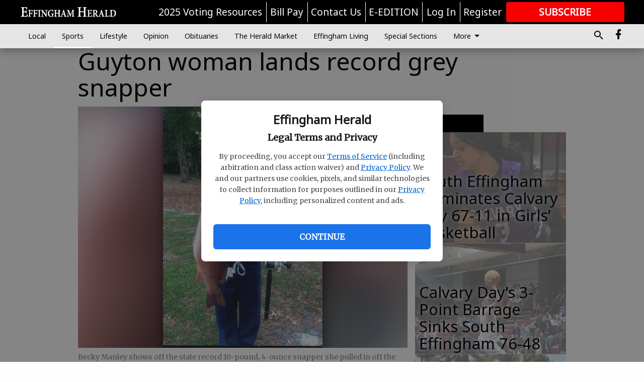

--- FILE ---
content_type: text/html; charset=utf-8
request_url: https://www.effinghamherald.net/sports/sports-2/guyton-woman-lands-record-grey-snapper/?offset=1
body_size: 13646
content:




<div data-ajax-content-page-boundary>
    <div class="anvil-padding-bottom">
        
            
                
                    

<span data-page-tracker
      data-page-tracker-url="/sports/sports-2/south-effingham-dominates-calvary-day-67-11-in-girls-basketball/"
      data-page-tracker-title="South Effingham Dominates Calvary Day 67-11 in Girls’ Basketball"
      data-page-tracker-pk="110087715"
      data-page-tracker-analytics-payload="{&quot;view_data&quot;:{&quot;views_remaining&quot;:&quot;1&quot;},&quot;page_meta&quot;:{&quot;section&quot;:&quot;/sports/sports-2/&quot;,&quot;behind_paywall&quot;:false,&quot;page_id&quot;:110087715,&quot;page_created_at&quot;:&quot;2025-11-22 12:28:24.224505+00:00&quot;,&quot;page_created_age&quot;:5988238,&quot;page_created_at_pretty&quot;:&quot;November 22, 2025&quot;,&quot;page_updated_at&quot;:&quot;2025-11-22 12:27:45.366000+00:00&quot;,&quot;page_updated_age&quot;:5988277,&quot;tags&quot;:[&quot;Georgia girls basketball&quot;,&quot;South Effingham girls basketball score recap&quot;,&quot;South Effingham High School girls basketball&quot;,&quot;Kailyn Chapman&quot;,&quot;Calvary Day basketball&quot;,&quot;Calvary Day vs South Effingham&quot;,&quot;Calvary Day School&quot;,&quot;score&quot;],&quot;page_type&quot;:&quot;Article page&quot;,&quot;author&quot;:&quot;Donald Heath&quot;,&quot;content_blocks&quot;:[&quot;Paragraph&quot;],&quot;page_publication&quot;:null,&quot;character_count&quot;:416,&quot;word_count&quot;:68,&quot;paragraph_count&quot;:2,&quot;page_title&quot;:&quot;South Effingham Dominates Calvary Day 67-11 in Girls\u2019 Basketball&quot;}}"
>



<article class="anvil-article anvil-article--style--95000001" data-ajax-content-page-boundary>
    <header class="row expanded">
        <div class="column small-12 medium-10 medium-text-left">
            <div class="anvil-article__title">
                South Effingham Dominates Calvary Day 67-11 in Girls’ Basketball
            </div>
            
        </div>
    </header>
    <div class="row expanded">
        <div class="column">
            <figure class="row expanded column no-margin">
                <div class="anvil-images__image-container">

                    
                    
                    
                    

                    
                    

                    
                    

                    <picture class="anvil-images__image anvil-images__image--multiple-source anvil-images__image--main-article">
                        <source media="(max-width: 768px)" srcset="https://statesboroherald.cdn-anvilcms.net/media/images/2025/11/22/images/Kailyn_Chapman.max-752x423.jpg 1x, https://statesboroherald.cdn-anvilcms.net/media/images/2025/11/22/images/Kailyn_Chapman.max-1504x846.jpg 2x">
                        <source media="(max-width: 1024px)" srcset="https://statesboroherald.cdn-anvilcms.net/media/images/2025/11/22/images/Kailyn_Chapman.max-656x369.jpg 1x, https://statesboroherald.cdn-anvilcms.net/media/images/2025/11/22/images/Kailyn_Chapman.max-1312x738.jpg 2x">
                        <img src="https://statesboroherald.cdn-anvilcms.net/media/images/2025/11/22/images/Kailyn_Chapman.max-1200x675.jpg" srcset="https://statesboroherald.cdn-anvilcms.net/media/images/2025/11/22/images/Kailyn_Chapman.max-1200x675.jpg 1x, https://statesboroherald.cdn-anvilcms.net/media/images/2025/11/22/images/Kailyn_Chapman.max-2400x1350.jpg 2x" class="anvil-images__image--shadow">
                    </picture>

                    
                    
                    <img src="https://statesboroherald.cdn-anvilcms.net/media/images/2025/11/22/images/Kailyn_Chapman.max-752x423.jpg" alt="South Effingham girls basktball" class="anvil-images__background--glass"/>
                </div>
                
                    <figcaption class="image-caption anvil-padding-bottom">
                        Kailyn Chapman (3) scored 24 points, including 22 in the first half, to lead South Effingham to a 67-11 win over Calvary Day. (Gilbert Miller / Effingham Herald)
                        
                    </figcaption>
                
            </figure>
            <div class="anvil-article__stream-wrapper">
                <div class="row expanded">
                    <div class="column small-12 medium-8">
                        
<span data-component="Byline"
      data-prop-author-name="Donald Heath"
      data-prop-published-date="2025-11-22T07:28:24.224505-05:00"
      data-prop-updated-date="2025-11-22T07:27:45.366000-05:00"
      data-prop-publication=""
      data-prop-profile-picture=""
      data-prop-profile-picture-style="circle"
      data-prop-author-page-url=""
      data-prop-twitter-handle=""
      data-prop-sass-prefix="style--95000001"
>
</span>

                    </div>
                    <div class="column small-12 medium-4 align-middle">
                        
<div data-component="ShareButtons"
     data-prop-url="https://www.effinghamherald.net/sports/sports-2/south-effingham-dominates-calvary-day-67-11-in-girls-basketball/"
     data-prop-sass-prefix="style--95000001"
     data-prop-show-facebook="true"
     data-prop-show-twitter="true">
</div>

                    </div>
                </div>
            </div>
            
            <div class="row expanded">
                <div class="column anvil-padding-bottom">
                    <div class="anvil-article__body">
                        
                        <div id="articleBody110087715">
                            
                                









    
        <div class="anvil-article__stream-wrapper">
            <div class="rich-text"><html><body><div class="rich-text"><p><b>GUYTON, Ga</b><b>.</b> — South Effingham girls’ basketball overwhelmed Calvary Day 67-11 on Friday. The Cavaliers managed just three field goals all game. Junior guard Kailyn Chapman scored a game-high 24 points, including 22 in the first half, fueling an 18-0 run that gave the Mustangs a 27-2 lead. Junior forward Alayiah Lewis added 12 points.</p><p> The win marked SEHS’s fourth consecutive victory, improving their record to 4-1.</p><p><br/></p></div></body></html></div>
        </div>
    



<script>
    (function() {
        $('.anvil-aside').each(function (index, element) {
            if ($(element).next().is('.row.expanded') || $(element).next().is('script')) {
                $(element).addClass('anvil-aside--above-clear');
            }
        });
    })();
</script>

                            
                        </div>
                    </div>
                </div>
            </div>
        </div>
        <div class="column content--rigid">
            <div class="row expanded column center-content anvil-padding-bottom" id="articleBody110087715Ad">
                



            </div>
            <div class="row expanded column center-content anvil-padding-bottom" data-smart-collapse>
                

<div data-snippet-slot="top-page-right" >
    
                    
                    
                        
<div class="anvil-label anvil-label--style--95000001 ">
    <span class="anvil-label
                 anvil-label--pip anvil-label--pip--down anvil-label--pip--bottom anvil-label--pip--left
                anvil-label--offset
                
                ">
        
            <span class="anvil-label__item">
            Latest
            </span>
        
        
        
        
            </span>
        
</div>

                    
                    

    <div class="anvil-content-list-wrapper">
        
        
        <ul class="anvil-content-list">
            
                <li class="anvil-content-list__item
                    anvil-content-list__item--dividers
                    anvil-content-list__item--fullbackground anvil-content-list__item--fullbackground--style--95000001
                    ">

                    
                        <a href="https://www.effinghamherald.net/sports/sports-2/calvary-days-3-point-barrage-sinks-south-effingham-76-48/" class="anvil-content-list__image">
                            
                                
                                <img alt="South Effingham Basketball" class="anvil-content-list__image--focus" height="500" src="https://statesboroherald.cdn-anvilcms.net/media/images/2025/11/22/images/DSC0585-Marcus_Campbell_1.f4e61962.fill-600x500-c80.jpg" width="600">
                            
                        </a>
                    

                    <a class="anvil-content-list__text" href="https://www.effinghamherald.net/sports/sports-2/calvary-days-3-point-barrage-sinks-south-effingham-76-48/">
                        <div class="anvil-content-list__title">
                                Calvary Day’s 3-Point Barrage Sinks South Effingham 76-48
                        </div>
                        
                    </a>
                </li>
            
                <li class="anvil-content-list__item
                    anvil-content-list__item--dividers
                    anvil-content-list__item--fullbackground anvil-content-list__item--fullbackground--style--95000001
                    ">

                    
                        <a href="https://www.effinghamherald.net/sports/sports-2/creekview-tops-south-effingham-for-class-5a-softball-title/" class="anvil-content-list__image">
                            
                                
                                <img alt="South Effingham softball" class="anvil-content-list__image--focus" height="500" src="https://statesboroherald.cdn-anvilcms.net/media/images/2025/11/01/images/withmedals2.480d6207.fill-600x500-c80.jpg" width="600">
                            
                        </a>
                    

                    <a class="anvil-content-list__text" href="https://www.effinghamherald.net/sports/sports-2/creekview-tops-south-effingham-for-class-5a-softball-title/">
                        <div class="anvil-content-list__title">
                                Creekview Tops South Effingham for Class 5A Softball Title
                        </div>
                        
                    </a>
                </li>
            
                <li class="anvil-content-list__item
                    anvil-content-list__item--dividers
                    anvil-content-list__item--fullbackground anvil-content-list__item--fullbackground--style--95000001
                    ">

                    
                        <a href="https://www.effinghamherald.net/sports/sports-2/south-effingham-falls-to-creekview-faces-uphill-title-fight/" class="anvil-content-list__image">
                            
                                
                                <img alt="South Effingham Volleyball" class="anvil-content-list__image--focus" height="500" src="https://statesboroherald.cdn-anvilcms.net/media/images/2025/11/01/images/South_Effingham_vs_Creekveiw_0.eb7bcfd6.fill-600x500-c80.jpg" width="600">
                            
                        </a>
                    

                    <a class="anvil-content-list__text" href="https://www.effinghamherald.net/sports/sports-2/south-effingham-falls-to-creekview-faces-uphill-title-fight/">
                        <div class="anvil-content-list__title">
                                South Effingham Falls to Creekview, Faces Uphill Title Fight
                        </div>
                        
                    </a>
                </li>
            
                <li class="anvil-content-list__item
                    anvil-content-list__item--dividers
                    anvil-content-list__item--fullbackground anvil-content-list__item--fullbackground--style--95000001
                    ">

                    
                        <a href="https://www.effinghamherald.net/sports/sports-2/effingham-rebels-fall-13-12-in-wild-class-5a-state-finale/" class="anvil-content-list__image">
                            
                                
                                <img alt="Effingham County Softball" class="anvil-content-list__image--focus" height="500" src="https://statesboroherald.cdn-anvilcms.net/media/images/2025/10/31/images/Rebelspitcher.bdc6e3f5.fill-600x500-c80.jpg" width="600">
                            
                        </a>
                    

                    <a class="anvil-content-list__text" href="https://www.effinghamherald.net/sports/sports-2/effingham-rebels-fall-13-12-in-wild-class-5a-state-finale/">
                        <div class="anvil-content-list__title">
                                Effingham Rebels Fall 13-12 in Wild Class 5A State Finale
                        </div>
                        
                    </a>
                </li>
            
        </ul>
    </div>


                
</div>
            </div>
        </div>
        <div class="anvil-padding-bottom--minor anvil-padding-top--minor column small-12 center-content anvil-margin
        content__background--neutral-theme" data-smart-collapse>
            

<div data-snippet-slot="after_article" >
    
                



            
</div>
        </div>
    </div>
</article>

</span>


                
            
        
    </div>
</div>


<span data-inf-scroll-query="scroll_content_page_count" data-inf-scroll-query-value="1">
</span>

<div class="row anvil-padding pagination align-center"
     
     data-inf-scroll-url="/sports/sports-2/guyton-woman-lands-record-grey-snapper/?offset=2"
     >
    <div class="column shrink anvil-loader-wrapper">
        <div class="anvil-loader anvil-loader--style--95000001"></div>
    </div>
</div>
